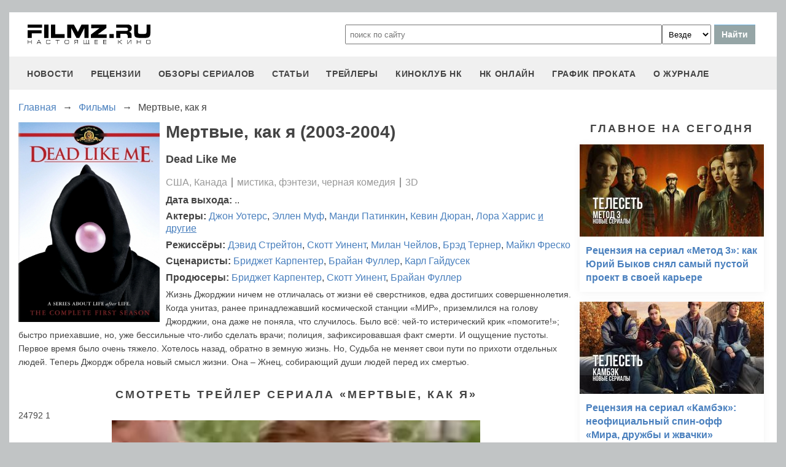

--- FILE ---
content_type: text/html
request_url: https://filmz.ru/film/9639/
body_size: 7499
content:
<!doctype html>
<html>
<head> 
	<meta name="robots" content="index, follow" />
	<meta charset="utf-8">
	<title>Сериал Мертвые, как я (2003-2004), читать описание и смотреть онлайн трейлеры на filmz.ru</title>
	<meta name="description" content="Мертвые, как я (2003-2004). Dead Like Me. Режиссер - Дэвид Стрейтон. Вы можете узнать всю информацию о сериале, прочитать рецензии и отзывы, а также смотреть онлайн трейлеры на filmz.ru"/>
	<link rel="canonical" href="https://filmz.ru/film/9639/" />
	
	<meta name="yandex-verification" content="bc7ae021ef153076" />
	<meta name="yandex-verification" content="bc7ae021ef153076" />	
	<meta name='wmail-verification' content='9d8da32f07f202cbe7c9aa8807044980' />
	<meta name="yandex-verification" content="bc7ae021ef153076" />
	<meta name="yandex-verification" content="46785000e458c7d5" /> 
	<meta name="twitter:card" content="summary">
	<meta name="twitter:site" content="@filmzru">
		<meta property="og:title" content='Мертвые, как я (2003-2004) вся информация на filmz.ru'>
	<meta property="twitter:title" content='Мертвые, как я (2003-2004) вся информация на filmz.ru'>
		<meta property="og:description" content='Мертвые, как я (2003-2004). Dead Like Me. Режиссер - Дэвид Стрейтон. Вы можете узнать всю информацию о сериале, прочитать рецензии и отзывы, а также смотреть онлайн трейлеры на filmz.ru'>
	<meta property="twitter:description" content='Мертвые, как я (2003-2004). Dead Like Me. Режиссер - Дэвид Стрейтон. Вы можете узнать всю информацию о сериале, прочитать рецензии и отзывы, а также смотреть онлайн трейлеры на filmz.ru'>
	<meta name="viewport" content="width=device-width, initial-scale=1">
	<link rel="stylesheet" href="/new-site/new.css?v=35">
	
	<link rel="stylesheet" href="/new-site/css/film.css?v=7">	<link rel="stylesheet" href="https://cdn.jsdelivr.net/npm/swiper/swiper-bundle.min.css?v=7">	
	<link rel="preconnect" href="https://fonts.googleapis.com">
	<link rel="preconnect" href="https://fonts.gstatic.com" crossorigin>
	<link href="https://fonts.googleapis.com/css2?family=Roboto:ital,wght@0,100;0,400;1,700&display=swap" rel="stylesheet">
	
	<!-- Yandex.RTB -->
	<script>window.yaContextCb=window.yaContextCb||[]</script>
	<script src="https://yandex.ru/ads/system/context.js" async></script>
	
	<script charset="UTF-8" src="//web.webpushs.com/js/push/aa619ef579a89514baf7e50717cbfa25_1.js" async></script>
</head>
<body>
	<header>
		<div class="top">
			<a href="/" class="logo"></a>
			<form id="search_form" onsubmit="search1(this); return false;" rel="search" action="//www.filmz.ru/search/" method="GET" accept-charset="utf-8" name="search_form">
				<input type="text" name="search" maxlength="70" value="" placeholder="поиск по сайту" class="mainsearch" autocomplete="off">
				<select name="where_search" onchange="suggestionsearch_dropdown_choice(this);">
					<option value="all">Везде</option>
					<option value="articles">Статьи</option>
					<option value="films">Фильмы</option>
					<option value="movies">Кинотеатры</option>
					<option value="persons">Персоны</option>
					<option value="blogs">Блоги</option>
					<option value="articles_texts">В текстах статей</option>
					<option value="status">Мысли</option>
					<option value="events">События</option>
					<option value="comments">Комментарии</option>
					<option value="tops">ТОПы по теме</option>
				</select>
				<input type="submit" value="Найти">
			</form>
		</div>
		<div id="yandex_rtb_R-A-1627918-3"></div><script>window.yaContextCb.push(()=>{Ya.Context.AdvManager.render({renderTo: 'yandex_rtb_R-A-1627918-3',blockId: 'R-A-1627918-3'})})</script>		<input id="menu-toggle" class="menu-toggle" type="checkbox" />
		<label class="menu-btn" for="menu-toggle">
		<span></span>
		</label>
		<nav class="menu-box">
			<div>
				<a href="/news/">новости</a>
			</div>
			<div>
				<a href="/pub/7/">рецензии</a>
			</div>
			<div>
				<a href="/pub/?tags=158">обзоры сериалов</a>
			</div>
			<div>
				<a href="/pub/2/">статьи</a>
			</div>
			<div>
				<a href="/videos/">трейлеры</a>
			</div>
			<div>
				<a class="menu-item" href="#">киноклуб НК</a>
				<input id="submenu-4" class="menu-toggle" type="checkbox" />
				<label for="submenu-4" class="menu-item">киноклуб НК</label>
				<div>
					<a class="menu-item" href="/club/statuses/">мысли читателей</a>
					<a class="menu-item" href="/blogs/">блоги</a><a class="menu-item" href="/club/reviews/">читательские рецензии</a>
				</div>
			</div>
			<div>
				<a href="/serials/">НК ОНЛАЙН</a>
			</div>
			<div>
				<a href="/releases/">график проката</a>
			</div>
			<div>
				<a href="#" class="menu-item">О журнале</a>
				<input id="submenu-5" class="menu-toggle" type="checkbox" />
				<label for="submenu-5" class="menu-item">О журнале</label>
				<div>
					<a class="menu-item" href="/feedback/">контакты</a>
					<a class="menu-item" href="/pub/10/3450_1.htm">размещение рекламы</a>
					<a class="menu-item" href="/projects/">работы web-студии</a>
					<a class="menu-item" href="/pub/18/">архивы журнала</a>
					<a class="menu-item" href="/help/">НК-помощник</a>
					<a class="menu-item" href="/pub/1/">прочее</a>
				</div>
			</div>
		</nav>
	</header>
<section class="main film">
	<div class="breadcrumbs" itemprop="http://schema.org/breadcrumb" itemscope="" itemtype="http://schema.org/BreadcrumbList">
		<div class="row" itemprop="itemListElement" itemscope="" itemtype="http://schema.org/ListItem">
			<a href="/" title="Главная" itemprop="item"><span itemprop="name">Главная</span></a>
			<meta itemprop="position" content="1">
		</div><div class="arrow">→</div><div class="row" itemprop="itemListElement" itemscope="" itemtype="http://schema.org/ListItem">
			<a href="/films/" title="Фильмы" itemprop="item"><span itemprop="name">Фильмы</span></a>
			<meta itemprop="position" content="2">
		</div><div class="arrow">→</div><div class="row" itemprop="itemListElement" itemscope="" itemtype="http://schema.org/ListItem">
			<span itemprop="name">Мертвые, как я</span>
			<meta itemprop="position" content="3">
		</div>	</div>
	<div class="left">
		<div class="film-info">
			<img src="https://media.filmz.ru/photos/medium/m_168017.jpg" alt="Мертвые, как я" title="Мертвые, как я">
			<h1>Мертвые, как я (2003-2004)</h1>
							<h3 class="eng-name">Dead Like Me</h3>
						<div class="data"> США, Канада <div class="delimiter"></div> мистика, фэнтези, черная комедия <div class="delimiter"></div> 3D			</div>
			<div class="film-people"><span>Дата выхода:</span> ..</div>
			<div class="film-people"><span>Актеры: </span><a href="/person/1548">Джон&nbspУотерс</a>, <a href="/person/17756">Эллен&nbspМуф</a>, <a href="/person/14816">Манди&nbspПатинкин</a>, <a href="/person/6745">Кевин&nbspДюран</a>, <a href="/person/14575">Лора&nbspХаррис</a> <a class="other" href="/film/9639/people/">и другие</a></div><div class="film-people"><span>Режиссёры: </span><a href="/person/18568">Дэвид&nbspСтрейтон</a>, <a href="/person/21216">Скотт&nbspУинент</a>, <a href="/person/18569">Милан&nbspЧейлов</a>, <a href="/person/19860">Брэд&nbspТернер</a>, <a href="/person/16862">Майкл&nbspФреско</a></div><div class="film-people"><span>Сценаристы: </span><a href="/person/20473">Бриджет&nbspКарпентер</a>, <a href="/person/14931">Брайан&nbspФуллер</a>, <a href="/person/1640">Карл&nbspГайдусек</a></div><div class="film-people"><span>Продюсеры: </span><a href="/person/20473">Бриджет&nbspКарпентер</a>, <a href="/person/21216">Скотт&nbspУинент</a>, <a href="/person/14931">Брайан&nbspФуллер</a></div>			<p>Жизнь Джорджии ничем не отличалась от жизни её сверстников, едва достигших совершеннолетия. Когда унитаз, ранее принадлежавший космической станции «МИР», приземлился на голову Джорджии, она даже не поняла, что случилось. Было всё: чей-то истерический крик «помогите!»; быстро приехавшие, но, уже бессильные что-либо сделать врачи; полиция, зафиксировавшая факт смерти. И ощущение пустоты. Первое время было очень тяжело. Хотелось назад, обратно в земную жизнь. Но, Судьба не меняет свои пути по прихоти отдельных людей. Теперь Джордж обрела новый смысл жизни. Она – Жнец, собирающий души людей перед их смертью.</p>
		</div>
					<div class="subtitle-h2">Смотреть трейлер сериала «Мертвые, как я»</div>
						24792			1			<img class="hidden" itemprop="thumbnailUrl" src="https://media.filmz.ru/kuf/videos/920/24792.jpg">
			<a class="hidden" itemprop="contentUrl" href="https://media.filmz.ru/video/d/deadlikeme_S1TLR.mp4"></a>
			<img class="hidden" itemprop="thumbnail" src="https://media.filmz.ru/kuf/videos/920/24792.jpg">
			<a class="hidden" itemprop="url" href="https://media.filmz.ru/video/d/deadlikeme_S1TLR.mp4"></a>
			<meta itemprop="isFamilyFriendly" content="false">
			<p class="hidden" itemprop="uploadDate">2013-07-27T15:30:00+0400</p>
			<div id="player"></div>
			<script src="/new-site/js/playerjs_simple.js" type="text/javascript"></script>
			<script>
				var player = new Playerjs({id:"player", poster:"https://media.filmz.ru/kuf/videos/920/24792.jpg", file:"https://media.filmz.ru/video/d/deadlikeme_S1TLR.mp4"});
				function PlayerjsEvents(event,id,info){
					if(event=="play"){
						yaCounter4494865.reachGoal("playerjs_play");
					}
					if(event=="init"){
						yaCounter4494865.reachGoal("playerjs_init");
					}
					if(event=="vast_impression"){
						yaCounter4494865.reachGoal("playerjs_vast_impression");
					}
				}
			</script>
										<div class="subtitle-h2">Кадры из сериала</div>
			<div class="swiper photoSwiper">
				<div class="swiper-wrapper">
									<div class="swiper-slide"><img src="https://media.filmz.ru/photos/medium/filmz.ru_m_168017.jpg"></div>
								</div>
				<div class="swiper-button-next"></div>
				<div class="swiper-button-prev"></div>
			</div>
			<div class="go-all">
				<hr>
				<a class="active" href="https://filmz.ru/photos/films/9639/">Все изображения</a>
				<hr>
			</div>
											<div class="subtitle-h2">С этим сериалом смотрят</div>
			<div class="swiper filmSwiper filmSwiper1">
				<div class="swiper-wrapper">
									<div class="swiper-slide">
						<a href="/film/5926/">
							<img src="https://media.filmz.ru/photos/small/filmz.ru_s_160766.jpg">
							<div>Призрачный патруль (2013)</div>
						</a>
					</div>
									<div class="swiper-slide">
						<a href="/film/8537/">
							<img src="https://media.filmz.ru/photos/small/filmz.ru_s_140720.jpg">
							<div>Клиент всегда мертв (2001-2005)</div>
						</a>
					</div>
									<div class="swiper-slide">
						<a href="/film/6071/">
							<img src="https://media.filmz.ru/photos/small/filmz.ru_s_167155.jpg">
							<div>Странный Томас* (2013)</div>
						</a>
					</div>
								</div>
				<div class="swiper-button-next swiper-button-next1"></div>
				<div class="swiper-button-prev swiper-button-prev1"></div>
			</div>
									</div>
	<div class="right">
		<div class="subtitle-h2">Главное на сегодня</div>	
		<div class="rel-news main-page blogs">
							<div>
					<a href="https://filmz.ru/pub/2/36284_1.htm">
						<img src="https://media.filmz.ru/kuf/articles/300/36284.jpg" alt="Рецензия на сериал «Метод 3»: как Юрий Быков снял самый пустой проект в своей карьере" title="">
						<span>Рецензия на сериал «Метод 3»: как Юрий Быков снял самый пустой проект в своей карьере</span>
					</a>
				</div>
							<div>
					<a href="https://filmz.ru/pub/2/36275_1.htm">
						<img src="https://media.filmz.ru/kuf/articles/300/36275.jpg" alt="Рецензия на сериал «Камбэк»: неофициальный спин-офф «Мира, дружбы и жвачки»" title="">
						<span>Рецензия на сериал «Камбэк»: неофициальный спин-офф «Мира, дружбы и жвачки»</span>
					</a>
				</div>
							<div>
					<a href="https://filmz.ru/pub/7/36285_1.htm">
						<img src="https://media.filmz.ru/kuf/articles/300/36285.jpg" alt="Рецензия на фильм «Чебурашка 2»: зверёк вырос, но уши всё ещё торчат" title="">
						<span>Рецензия на фильм «Чебурашка 2»: зверёк вырос, но уши всё ещё торчат</span>
					</a>
				</div>
							<div>
					<a href="https://filmz.ru/pub/7/36274_1.htm">
						<img src="https://media.filmz.ru/kuf/articles/300/36274.jpg" alt="Рецензия на фильм «Буратино»: история успеха глазами бревна на энергетиках" title="">
						<span>Рецензия на фильм «Буратино»: история успеха глазами бревна на энергетиках</span>
					</a>
				</div>
					</div>
		<div class="go-all">
			<hr>
			<a href="https://filmz.ru/news/">Все новости</a>
			<hr>
		</div>
		<div class="subtitle-h2">Подборки</div>
		<div class="rel-news main-page selection">
							<div>
					<a href="https://filmz.ru/selection/top-11-horrorov-kategorii-b-iz-70-90-kotorie-vi-mogli-propustit/">
						<img src="https://media.filmz.ru/kuf/images/300/419.jpg" alt="11 хорроров категории «B» из 70–90-х, которые вы могли пропустить — а зря" title="11 хорроров категории «B» из 70–90-х, которые вы могли пропустить — а зря">
						<span>11 хорроров категории «B» из 70–90-х, которые вы могли пропустить — а зря</span>
					</a>
					<span>Монстры из глубин, ожившие мумии и безумные учёные — вспоминаем те самые ужасы, что пахнут VHS и подлинным страхом</span>
				</div>
							<div>
					<a href="https://filmz.ru/selection/podborka-zvezdnih-skandalov-pohozhih-na-milli-bobbi-braun-i-davida-harbora/">
						<img src="https://media.filmz.ru/kuf/images/300/407.jpg" alt="Милли Бобби Браун VS Дэвид Харбор: «Мы были семьей!» (Нет)" title="Милли Бобби Браун VS Дэвид Харбор: «Мы были семьей!» (Нет)">
						<span>Милли Бобби Браун VS Дэвид Харбор: «Мы были семьей!» (Нет)</span>
					</a>
					<span>Читаем подборку зведных скандалов, похожих на шумиху вокруг Милли Бобби Браун и Дэвида Харбора</span>
				</div>
							<div>
					<a href="https://filmz.ru/selection/top-7-luchih-kinopremyer-sentyabrya-2025-goda/">
						<img src="https://media.filmz.ru/kuf/images/300/393.jpg" alt="Топ-7 фильмов сентября, которые нельзя пропустить" title="Топ-7 фильмов сентября, которые нельзя пропустить">
						<span>Топ-7 фильмов сентября, которые нельзя пропустить</span>
					</a>
					<span>Мы собрали топ-7 самых обсуждаемых новинок, каждая из которых заслуживает внимания</span>
				</div>
							<div>
					<a href="https://filmz.ru/selection/top-6-luchih-serialov-sentyabrya-2025-goda/">
						<img src="https://media.filmz.ru/kuf/images/300/392.jpg" alt="Топ-6 лучших сериалов сентября" title="Топ-6 лучших сериалов сентября">
						<span>Топ-6 лучших сериалов сентября</span>
					</a>
					<span>Чтобы вам было проще сориентироваться, мы собрали топ-6 новых сериалов, которые определенно заслуживают внимания</span>
				</div>
					</div>
		<div class="go-all">
			<hr>
			<a href="https://filmz.ru/selection/">Все подборки</a>
			<hr>
		</div>
	</div>
</section>
		<footer>
		<div class="footer-top">
			<a href="/" class="logo"></a>
			<div class="row social">
				<a rel="nofollow" target="_blank" title="ВКонтакте" href="https://vk.com/filmzru"><img width="30px" height="30px" src="/new-site/img/social/vk.svg"></a>
				<a rel="nofollow" target="_blank" title="в twitter" href="https://twitter.com/filmzru/"><img width="30px" height="30px" src="/new-site/img/social/twitter.svg"></a>
				<a rel="nofollow" target="_blank" title="на YouTube" href="https://www.youtube.com/user/filmzruvideo"><img width="30px" height="30px" src="/new-site/img/social/youtube.svg"></a>
				<a rel="nofollow" target="_blank" title="в Одноклассниках" href="https://www.ok.ru/filmz"><img width="30px" height="30px" src="/new-site/img/social/ok.svg"></a>	
			</div>
		</div>
		<div class="links">
			<a href="/videos/">трейлеры</a>
			<a href="/news/">новости</a>
			<a href="/films/">фильмы</a>
			<a href="/series/">сериалы</a>
			<a href="/blogs/">блоги</a>
			<a href="/people/">люди</a>
			<a href="/selection/">подборки</a>
			<a href="/calendar.html">календарь публикаций</a>
			<a rel="nofollow" target="_top" href="https://top.mail.ru/jump?from=51928">статистика mail.ru</a>
		</div>
		<div>
			<p>
				Издается с 13/03/2000 :: Перепечатка материалов без уведомления и разрешения редакции возможна только при активной гиперссылке на <a href="https://filmz.ru">Filmz.ru</a> и сохранении авторства.
			</p>
			<p>
				Главный редактор онлайн-журнала Настоящее КИНО <a href="https://filmz.ru/moviegoers/3/">Александр Голубчиков</a>, шеф-редактор <a href="https://www.kinopoisk.ru/name/6191174/">Сергей Горбачев</a>.
			</p>
			<p>
				Журнал "про Настоящее кино" зарегистрирован Федеральной службой по надзору за соблюдением законодательства в сфере массовых коммуникаций и охране культурного наследия. Свидетельство ПИ № 77-18412 от 27 сентября 2004 года.
			</p>
			<p>Мнения авторов, высказываемые ими в личных блогах, могут не совпадать с мнением редакции.</p>
		</div>
		<p class="center">
			© COPYRIGHT 2000-2026			<a href="/feedback/">Обратная связь</a> | 
			<a href="/pub/10/3450_1.htm">Размещение рекламы</a>
		</p>
		<div><p>
						</p>
		</div>
	</footer>

	<script src="https://cdn.jsdelivr.net/npm/swiper/swiper-bundle.min.js"></script><script src="/new-site/js/film-swiper.js"></script>
	<script async src="//pagead2.googlesyndication.com/pagead/js/adsbygoogle.js"></script>
	<script>
		 (adsbygoogle = window.adsbygoogle || []).push({
			  google_ad_client: "ca-pub-9465277925623768",
			  enable_page_level_ads: true
		 });
	</script>

	<script>
		function search1(f){
			$p2=document.forms.search_form.elements.where_search.value;
			var arr = new Map([
				['~', '%7E'],['`', '60%'],['"', '22%'],['@', '40%'],['?', '%3F'],['!', '21%'],['#', '23%'],['№', '%B9'],['$', '24%'],['%', '25%'],['^', '%5E'],['&', '26%'],['+', '%2B'],['*', '%2A'],[':', '%3A'],[',', '%2C'],['(', '28%'],[')', '29%'],['{', '%7B'],['}', '%7D'],['[', '%5B'],[']', '%5D'],['<', '%3C'],['>', '%3E'],['/', '%2F'],[' ', '%5C'],['А', '%C0'],['а', '%E0'],['Б', '%C1'],['б', '%E1'],['В', '%C2'],['в', '%E2'],['Г', '%C3'],['г', '%E3'],['Д', '%C4'],['д', '%E4'],['Е', '%C5'],['е', '%E5'],['Ё', '%A8'],['ё', '%B8'],['Ж', '%C6'],['ж', '%E6'],['З', '%C7'],['з', '%E7'],['И', '%C8'],['и', '%E8'],['Й', '%C9'],['й', '%E9'],['К', '%CA'],['к', '%EA'],['Л', '%CB'],['л', '%EB'],['М', '%CC'],['м', '%EC'],['Н', '%CD'],['н', '%ED'],['О', '%CE'],['о', '%EE'],['П', '%CF'],['п', '%EF'],['Р', '%D0'],['р', '%F0'],['С', '%D1'],['с', '%F1'],['Т', '%D2'],['т', '%F2'],['У', '%D3'],['у', '%F3'],['Ф', '%D4'],['ф', '%F4'],['Х', '%D5'],['х', '%F5'],['Ц', '%D6'],['ц', '%F6'],['Ч', '%D7'],['ч', '%F7'],['Ш', '%D8'],['ш', '%F8'],['Щ', '%D9'],['щ', '%F9'],['Ъ', '%DA'],['ъ', '%FA'],['Ы', '%DB'],['ы', '%FB'],['Ь', '%DC'],['ь', '%FC'],['Э', '%DD'],['э', '%FD'],['Ю', '%DE'],['ю', '%FE'],['Я', '%DF'],['я', '%FF']
			]);
			$p1='';
			for (let char of document.forms.search_form.elements.search.value) {
				if (typeof arr.get(char) !== 'undefined') $p1=$p1+arr.get(char); else $p1=$p1+char;
			}
			document.location.href = "https://filmz.ru/search/?where_search="+$p2+"&search="+$p1;	
		}
	</script>
	<script>
	  (function(i,s,o,g,r,a,m){i['GoogleAnalyticsObject']=r;i[r]=i[r]||function(){
	  (i[r].q=i[r].q||[]).push(arguments)},i[r].l=1*new Date();a=s.createElement(o),
	  m=s.getElementsByTagName(o)[0];a.async=1;a.src=g;m.parentNode.insertBefore(a,m)
	  })(window,document,'script','//www.google-analytics.com/analytics.js','ga');

	  ga('create', 'UA-4138167-1', 'filmz.ru');
	  ga('send', 'pageview');

	</script>
	<!-- Yandex.Metrika counter -->
	<script type="text/javascript" >
	   (function(m,e,t,r,i,k,a){m[i]=m[i]||function(){(m[i].a=m[i].a||[]).push(arguments)};
	   m[i].l=1*new Date();k=e.createElement(t),a=e.getElementsByTagName(t)[0],k.async=1,k.src=r,a.parentNode.insertBefore(k,a)})
	   (window, document, "script", "https://mc.yandex.ru/metrika/tag.js", "ym");

	   ym(4494865, "init", {
			clickmap:true,
			trackLinks:true,
			accurateTrackBounce:true
	   });
	</script>
	<noscript><div><img src="https://mc.yandex.ru/watch/4494865" style="position:absolute; left:-9999px;" alt="" /></div></noscript>
	<!-- /Yandex.Metrika counter -->
	<!-- Rating@Mail.ru counter -->
	<script type="text/javascript">//<![CDATA[
	var _tmr = _tmr || [];
	_tmr.push({id: "51928",  type: "pageView", start: (new Date()).getTime()});
	(function (d, w) {
	   var ts = d.createElement("script"); ts.type = "text/javascript"; ts.async = true;
	   ts.src = (d.location.protocol == "https:" ? "https:" : "https:") + "//top-fwz1.mail.ru/js/code.js";
	   var f = function () {var s = d.getElementsByTagName("script")[0]; s.parentNode.insertBefore(ts, s);};
	   if (w.opera == "[object Opera]") { d.addEventListener("DOMContentLoaded", f, false); } else { f(); }
	})(document, window);
	//]]></script><noscript><div style="position:absolute;left:-10000px;">
	<img src="//top-fwz1.mail.ru/counter?id=51928;js=na" style="border:0;" height="1" width="1" alt="Рейтинг@Mail.ru" />
	</div></noscript>
	<!-- //Rating@Mail.ru counter -->
	<script type="text/javascript">
		var _top100q = _top100q || [];
		_top100q.push(["setAccount", "1151753"]);
		_top100q.push(["trackPageviewByLogo", document.getElementById("top100counter")]);
		(function(){
		 var top100 = document.createElement("script"); top100.type = "text/javascript";
		 top100.async = true;
		 top100.src = ("https:" == document.location.protocol ? "https:" : "https:") + "//st.top100.ru/top100/top100.js";
		 var s = document.getElementsByTagName("script")[0]; s.parentNode.insertBefore(top100, s);
		})();
	</script>
	</body>
</html>

--- FILE ---
content_type: text/html; charset=utf-8
request_url: https://www.google.com/recaptcha/api2/aframe
body_size: 271
content:
<!DOCTYPE HTML><html><head><meta http-equiv="content-type" content="text/html; charset=UTF-8"></head><body><script nonce="kzBq6URbmvJL5PyRTZP5GQ">/** Anti-fraud and anti-abuse applications only. See google.com/recaptcha */ try{var clients={'sodar':'https://pagead2.googlesyndication.com/pagead/sodar?'};window.addEventListener("message",function(a){try{if(a.source===window.parent){var b=JSON.parse(a.data);var c=clients[b['id']];if(c){var d=document.createElement('img');d.src=c+b['params']+'&rc='+(localStorage.getItem("rc::a")?sessionStorage.getItem("rc::b"):"");window.document.body.appendChild(d);sessionStorage.setItem("rc::e",parseInt(sessionStorage.getItem("rc::e")||0)+1);localStorage.setItem("rc::h",'1769375992804');}}}catch(b){}});window.parent.postMessage("_grecaptcha_ready", "*");}catch(b){}</script></body></html>